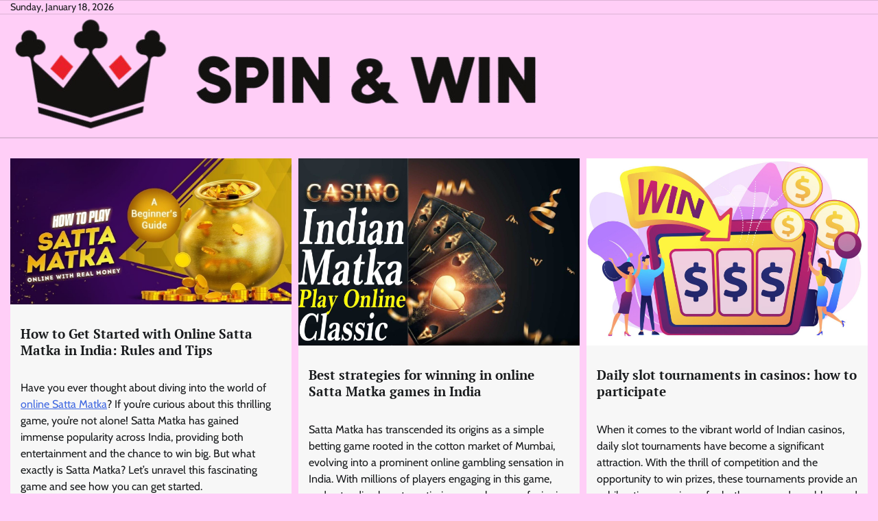

--- FILE ---
content_type: text/html; charset=UTF-8
request_url: https://fronto.co/
body_size: 9118
content:
<!doctype html>
<html lang="en-IN">
<head>
	<meta charset="UTF-8">
	<meta name="viewport" content="width=device-width, initial-scale=1">
	<link rel="profile" href="https://gmpg.org/xfn/11">

	<meta name='robots' content='index, follow, max-image-preview:large, max-snippet:-1, max-video-preview:-1' />
	<style>img:is([sizes="auto" i], [sizes^="auto," i]) { contain-intrinsic-size: 3000px 1500px }</style>
	
	<!-- This site is optimized with the Yoast SEO plugin v25.8 - https://yoast.com/wordpress/plugins/seo/ -->
	<title>Maximize Your Winnings: The Best High RTP Slot Machines in Indian Casinos</title>
	<meta name="description" content="Learn about high RTP slot machines in Indian casinos that offer the best chances for winning, maximizing your gaming experience and returns." />
	<link rel="canonical" href="https://fronto.co/" />
	<meta property="og:type" content="website" />
	<meta property="og:title" content="Maximize Your Winnings: The Best High RTP Slot Machines in Indian Casinos" />
	<meta property="og:description" content="Learn about high RTP slot machines in Indian casinos that offer the best chances for winning, maximizing your gaming experience and returns." />
	<meta property="og:url" content="https://fronto.co/" />
	<meta property="og:site_name" content="Spin &amp; Win" />
	<meta property="og:image" content="https://fronto.co/wp-content/uploads/logo.png" />
	<meta property="og:image:width" content="770" />
	<meta property="og:image:height" content="173" />
	<meta property="og:image:type" content="image/png" />
	<meta name="twitter:card" content="summary_large_image" />
	<script type="application/ld+json" class="yoast-schema-graph">{"@context":"https://schema.org","@graph":[{"@type":"CollectionPage","@id":"https://fronto.co/","url":"https://fronto.co/","name":"Maximize Your Winnings: The Best High RTP Slot Machines in Indian Casinos","isPartOf":{"@id":"https://fronto.co/#website"},"about":{"@id":"https://fronto.co/#organization"},"description":"Learn about high RTP slot machines in Indian casinos that offer the best chances for winning, maximizing your gaming experience and returns.","breadcrumb":{"@id":"https://fronto.co/#breadcrumb"},"inLanguage":"en-US"},{"@type":"BreadcrumbList","@id":"https://fronto.co/#breadcrumb","itemListElement":[{"@type":"ListItem","position":1,"name":"Home"}]},{"@type":"WebSite","@id":"https://fronto.co/#website","url":"https://fronto.co/","name":"Spin &amp; Win","description":"","publisher":{"@id":"https://fronto.co/#organization"},"potentialAction":[{"@type":"SearchAction","target":{"@type":"EntryPoint","urlTemplate":"https://fronto.co/?s={search_term_string}"},"query-input":{"@type":"PropertyValueSpecification","valueRequired":true,"valueName":"search_term_string"}}],"inLanguage":"en-US"},{"@type":"Organization","@id":"https://fronto.co/#organization","name":"Spin &amp; Win","url":"https://fronto.co/","logo":{"@type":"ImageObject","inLanguage":"en-US","@id":"https://fronto.co/#/schema/logo/image/","url":"https://fronto.co/wp-content/uploads/logo.png","contentUrl":"https://fronto.co/wp-content/uploads/logo.png","width":770,"height":173,"caption":"Spin &amp; Win"},"image":{"@id":"https://fronto.co/#/schema/logo/image/"}}]}</script>
	<!-- / Yoast SEO plugin. -->


<link rel="alternate" type="application/rss+xml" title="Spin &amp; Win &raquo; Feed" href="https://fronto.co/feed/" />
<link rel="alternate" type="application/rss+xml" title="Spin &amp; Win &raquo; Comments Feed" href="https://fronto.co/comments/feed/" />
<script>
window._wpemojiSettings = {"baseUrl":"https:\/\/s.w.org\/images\/core\/emoji\/15.0.3\/72x72\/","ext":".png","svgUrl":"https:\/\/s.w.org\/images\/core\/emoji\/15.0.3\/svg\/","svgExt":".svg","source":{"concatemoji":"https:\/\/fronto.co\/wp-includes\/js\/wp-emoji-release.min.js?ver=6.7.1"}};
/*! This file is auto-generated */
!function(i,n){var o,s,e;function c(e){try{var t={supportTests:e,timestamp:(new Date).valueOf()};sessionStorage.setItem(o,JSON.stringify(t))}catch(e){}}function p(e,t,n){e.clearRect(0,0,e.canvas.width,e.canvas.height),e.fillText(t,0,0);var t=new Uint32Array(e.getImageData(0,0,e.canvas.width,e.canvas.height).data),r=(e.clearRect(0,0,e.canvas.width,e.canvas.height),e.fillText(n,0,0),new Uint32Array(e.getImageData(0,0,e.canvas.width,e.canvas.height).data));return t.every(function(e,t){return e===r[t]})}function u(e,t,n){switch(t){case"flag":return n(e,"\ud83c\udff3\ufe0f\u200d\u26a7\ufe0f","\ud83c\udff3\ufe0f\u200b\u26a7\ufe0f")?!1:!n(e,"\ud83c\uddfa\ud83c\uddf3","\ud83c\uddfa\u200b\ud83c\uddf3")&&!n(e,"\ud83c\udff4\udb40\udc67\udb40\udc62\udb40\udc65\udb40\udc6e\udb40\udc67\udb40\udc7f","\ud83c\udff4\u200b\udb40\udc67\u200b\udb40\udc62\u200b\udb40\udc65\u200b\udb40\udc6e\u200b\udb40\udc67\u200b\udb40\udc7f");case"emoji":return!n(e,"\ud83d\udc26\u200d\u2b1b","\ud83d\udc26\u200b\u2b1b")}return!1}function f(e,t,n){var r="undefined"!=typeof WorkerGlobalScope&&self instanceof WorkerGlobalScope?new OffscreenCanvas(300,150):i.createElement("canvas"),a=r.getContext("2d",{willReadFrequently:!0}),o=(a.textBaseline="top",a.font="600 32px Arial",{});return e.forEach(function(e){o[e]=t(a,e,n)}),o}function t(e){var t=i.createElement("script");t.src=e,t.defer=!0,i.head.appendChild(t)}"undefined"!=typeof Promise&&(o="wpEmojiSettingsSupports",s=["flag","emoji"],n.supports={everything:!0,everythingExceptFlag:!0},e=new Promise(function(e){i.addEventListener("DOMContentLoaded",e,{once:!0})}),new Promise(function(t){var n=function(){try{var e=JSON.parse(sessionStorage.getItem(o));if("object"==typeof e&&"number"==typeof e.timestamp&&(new Date).valueOf()<e.timestamp+604800&&"object"==typeof e.supportTests)return e.supportTests}catch(e){}return null}();if(!n){if("undefined"!=typeof Worker&&"undefined"!=typeof OffscreenCanvas&&"undefined"!=typeof URL&&URL.createObjectURL&&"undefined"!=typeof Blob)try{var e="postMessage("+f.toString()+"("+[JSON.stringify(s),u.toString(),p.toString()].join(",")+"));",r=new Blob([e],{type:"text/javascript"}),a=new Worker(URL.createObjectURL(r),{name:"wpTestEmojiSupports"});return void(a.onmessage=function(e){c(n=e.data),a.terminate(),t(n)})}catch(e){}c(n=f(s,u,p))}t(n)}).then(function(e){for(var t in e)n.supports[t]=e[t],n.supports.everything=n.supports.everything&&n.supports[t],"flag"!==t&&(n.supports.everythingExceptFlag=n.supports.everythingExceptFlag&&n.supports[t]);n.supports.everythingExceptFlag=n.supports.everythingExceptFlag&&!n.supports.flag,n.DOMReady=!1,n.readyCallback=function(){n.DOMReady=!0}}).then(function(){return e}).then(function(){var e;n.supports.everything||(n.readyCallback(),(e=n.source||{}).concatemoji?t(e.concatemoji):e.wpemoji&&e.twemoji&&(t(e.twemoji),t(e.wpemoji)))}))}((window,document),window._wpemojiSettings);
</script>
<style id='wp-emoji-styles-inline-css'>

	img.wp-smiley, img.emoji {
		display: inline !important;
		border: none !important;
		box-shadow: none !important;
		height: 1em !important;
		width: 1em !important;
		margin: 0 0.07em !important;
		vertical-align: -0.1em !important;
		background: none !important;
		padding: 0 !important;
	}
</style>
<link rel='stylesheet' id='wp-block-library-css' href='https://fronto.co/wp-includes/css/dist/block-library/style.min.css?ver=6.7.1' media='all' />
<style id='wp-block-library-theme-inline-css'>
.wp-block-audio :where(figcaption){color:#555;font-size:13px;text-align:center}.is-dark-theme .wp-block-audio :where(figcaption){color:#ffffffa6}.wp-block-audio{margin:0 0 1em}.wp-block-code{border:1px solid #ccc;border-radius:4px;font-family:Menlo,Consolas,monaco,monospace;padding:.8em 1em}.wp-block-embed :where(figcaption){color:#555;font-size:13px;text-align:center}.is-dark-theme .wp-block-embed :where(figcaption){color:#ffffffa6}.wp-block-embed{margin:0 0 1em}.blocks-gallery-caption{color:#555;font-size:13px;text-align:center}.is-dark-theme .blocks-gallery-caption{color:#ffffffa6}:root :where(.wp-block-image figcaption){color:#555;font-size:13px;text-align:center}.is-dark-theme :root :where(.wp-block-image figcaption){color:#ffffffa6}.wp-block-image{margin:0 0 1em}.wp-block-pullquote{border-bottom:4px solid;border-top:4px solid;color:currentColor;margin-bottom:1.75em}.wp-block-pullquote cite,.wp-block-pullquote footer,.wp-block-pullquote__citation{color:currentColor;font-size:.8125em;font-style:normal;text-transform:uppercase}.wp-block-quote{border-left:.25em solid;margin:0 0 1.75em;padding-left:1em}.wp-block-quote cite,.wp-block-quote footer{color:currentColor;font-size:.8125em;font-style:normal;position:relative}.wp-block-quote:where(.has-text-align-right){border-left:none;border-right:.25em solid;padding-left:0;padding-right:1em}.wp-block-quote:where(.has-text-align-center){border:none;padding-left:0}.wp-block-quote.is-large,.wp-block-quote.is-style-large,.wp-block-quote:where(.is-style-plain){border:none}.wp-block-search .wp-block-search__label{font-weight:700}.wp-block-search__button{border:1px solid #ccc;padding:.375em .625em}:where(.wp-block-group.has-background){padding:1.25em 2.375em}.wp-block-separator.has-css-opacity{opacity:.4}.wp-block-separator{border:none;border-bottom:2px solid;margin-left:auto;margin-right:auto}.wp-block-separator.has-alpha-channel-opacity{opacity:1}.wp-block-separator:not(.is-style-wide):not(.is-style-dots){width:100px}.wp-block-separator.has-background:not(.is-style-dots){border-bottom:none;height:1px}.wp-block-separator.has-background:not(.is-style-wide):not(.is-style-dots){height:2px}.wp-block-table{margin:0 0 1em}.wp-block-table td,.wp-block-table th{word-break:normal}.wp-block-table :where(figcaption){color:#555;font-size:13px;text-align:center}.is-dark-theme .wp-block-table :where(figcaption){color:#ffffffa6}.wp-block-video :where(figcaption){color:#555;font-size:13px;text-align:center}.is-dark-theme .wp-block-video :where(figcaption){color:#ffffffa6}.wp-block-video{margin:0 0 1em}:root :where(.wp-block-template-part.has-background){margin-bottom:0;margin-top:0;padding:1.25em 2.375em}
</style>
<style id='classic-theme-styles-inline-css'>
/*! This file is auto-generated */
.wp-block-button__link{color:#fff;background-color:#32373c;border-radius:9999px;box-shadow:none;text-decoration:none;padding:calc(.667em + 2px) calc(1.333em + 2px);font-size:1.125em}.wp-block-file__button{background:#32373c;color:#fff;text-decoration:none}
</style>
<style id='global-styles-inline-css'>
:root{--wp--preset--aspect-ratio--square: 1;--wp--preset--aspect-ratio--4-3: 4/3;--wp--preset--aspect-ratio--3-4: 3/4;--wp--preset--aspect-ratio--3-2: 3/2;--wp--preset--aspect-ratio--2-3: 2/3;--wp--preset--aspect-ratio--16-9: 16/9;--wp--preset--aspect-ratio--9-16: 9/16;--wp--preset--color--black: #000000;--wp--preset--color--cyan-bluish-gray: #abb8c3;--wp--preset--color--white: #ffffff;--wp--preset--color--pale-pink: #f78da7;--wp--preset--color--vivid-red: #cf2e2e;--wp--preset--color--luminous-vivid-orange: #ff6900;--wp--preset--color--luminous-vivid-amber: #fcb900;--wp--preset--color--light-green-cyan: #7bdcb5;--wp--preset--color--vivid-green-cyan: #00d084;--wp--preset--color--pale-cyan-blue: #8ed1fc;--wp--preset--color--vivid-cyan-blue: #0693e3;--wp--preset--color--vivid-purple: #9b51e0;--wp--preset--gradient--vivid-cyan-blue-to-vivid-purple: linear-gradient(135deg,rgba(6,147,227,1) 0%,rgb(155,81,224) 100%);--wp--preset--gradient--light-green-cyan-to-vivid-green-cyan: linear-gradient(135deg,rgb(122,220,180) 0%,rgb(0,208,130) 100%);--wp--preset--gradient--luminous-vivid-amber-to-luminous-vivid-orange: linear-gradient(135deg,rgba(252,185,0,1) 0%,rgba(255,105,0,1) 100%);--wp--preset--gradient--luminous-vivid-orange-to-vivid-red: linear-gradient(135deg,rgba(255,105,0,1) 0%,rgb(207,46,46) 100%);--wp--preset--gradient--very-light-gray-to-cyan-bluish-gray: linear-gradient(135deg,rgb(238,238,238) 0%,rgb(169,184,195) 100%);--wp--preset--gradient--cool-to-warm-spectrum: linear-gradient(135deg,rgb(74,234,220) 0%,rgb(151,120,209) 20%,rgb(207,42,186) 40%,rgb(238,44,130) 60%,rgb(251,105,98) 80%,rgb(254,248,76) 100%);--wp--preset--gradient--blush-light-purple: linear-gradient(135deg,rgb(255,206,236) 0%,rgb(152,150,240) 100%);--wp--preset--gradient--blush-bordeaux: linear-gradient(135deg,rgb(254,205,165) 0%,rgb(254,45,45) 50%,rgb(107,0,62) 100%);--wp--preset--gradient--luminous-dusk: linear-gradient(135deg,rgb(255,203,112) 0%,rgb(199,81,192) 50%,rgb(65,88,208) 100%);--wp--preset--gradient--pale-ocean: linear-gradient(135deg,rgb(255,245,203) 0%,rgb(182,227,212) 50%,rgb(51,167,181) 100%);--wp--preset--gradient--electric-grass: linear-gradient(135deg,rgb(202,248,128) 0%,rgb(113,206,126) 100%);--wp--preset--gradient--midnight: linear-gradient(135deg,rgb(2,3,129) 0%,rgb(40,116,252) 100%);--wp--preset--font-size--small: 12px;--wp--preset--font-size--medium: 20px;--wp--preset--font-size--large: 36px;--wp--preset--font-size--x-large: 42px;--wp--preset--font-size--regular: 16px;--wp--preset--font-size--larger: 36px;--wp--preset--font-size--huge: 48px;--wp--preset--spacing--20: 0.44rem;--wp--preset--spacing--30: 0.67rem;--wp--preset--spacing--40: 1rem;--wp--preset--spacing--50: 1.5rem;--wp--preset--spacing--60: 2.25rem;--wp--preset--spacing--70: 3.38rem;--wp--preset--spacing--80: 5.06rem;--wp--preset--shadow--natural: 6px 6px 9px rgba(0, 0, 0, 0.2);--wp--preset--shadow--deep: 12px 12px 50px rgba(0, 0, 0, 0.4);--wp--preset--shadow--sharp: 6px 6px 0px rgba(0, 0, 0, 0.2);--wp--preset--shadow--outlined: 6px 6px 0px -3px rgba(255, 255, 255, 1), 6px 6px rgba(0, 0, 0, 1);--wp--preset--shadow--crisp: 6px 6px 0px rgba(0, 0, 0, 1);}:where(.is-layout-flex){gap: 0.5em;}:where(.is-layout-grid){gap: 0.5em;}body .is-layout-flex{display: flex;}.is-layout-flex{flex-wrap: wrap;align-items: center;}.is-layout-flex > :is(*, div){margin: 0;}body .is-layout-grid{display: grid;}.is-layout-grid > :is(*, div){margin: 0;}:where(.wp-block-columns.is-layout-flex){gap: 2em;}:where(.wp-block-columns.is-layout-grid){gap: 2em;}:where(.wp-block-post-template.is-layout-flex){gap: 1.25em;}:where(.wp-block-post-template.is-layout-grid){gap: 1.25em;}.has-black-color{color: var(--wp--preset--color--black) !important;}.has-cyan-bluish-gray-color{color: var(--wp--preset--color--cyan-bluish-gray) !important;}.has-white-color{color: var(--wp--preset--color--white) !important;}.has-pale-pink-color{color: var(--wp--preset--color--pale-pink) !important;}.has-vivid-red-color{color: var(--wp--preset--color--vivid-red) !important;}.has-luminous-vivid-orange-color{color: var(--wp--preset--color--luminous-vivid-orange) !important;}.has-luminous-vivid-amber-color{color: var(--wp--preset--color--luminous-vivid-amber) !important;}.has-light-green-cyan-color{color: var(--wp--preset--color--light-green-cyan) !important;}.has-vivid-green-cyan-color{color: var(--wp--preset--color--vivid-green-cyan) !important;}.has-pale-cyan-blue-color{color: var(--wp--preset--color--pale-cyan-blue) !important;}.has-vivid-cyan-blue-color{color: var(--wp--preset--color--vivid-cyan-blue) !important;}.has-vivid-purple-color{color: var(--wp--preset--color--vivid-purple) !important;}.has-black-background-color{background-color: var(--wp--preset--color--black) !important;}.has-cyan-bluish-gray-background-color{background-color: var(--wp--preset--color--cyan-bluish-gray) !important;}.has-white-background-color{background-color: var(--wp--preset--color--white) !important;}.has-pale-pink-background-color{background-color: var(--wp--preset--color--pale-pink) !important;}.has-vivid-red-background-color{background-color: var(--wp--preset--color--vivid-red) !important;}.has-luminous-vivid-orange-background-color{background-color: var(--wp--preset--color--luminous-vivid-orange) !important;}.has-luminous-vivid-amber-background-color{background-color: var(--wp--preset--color--luminous-vivid-amber) !important;}.has-light-green-cyan-background-color{background-color: var(--wp--preset--color--light-green-cyan) !important;}.has-vivid-green-cyan-background-color{background-color: var(--wp--preset--color--vivid-green-cyan) !important;}.has-pale-cyan-blue-background-color{background-color: var(--wp--preset--color--pale-cyan-blue) !important;}.has-vivid-cyan-blue-background-color{background-color: var(--wp--preset--color--vivid-cyan-blue) !important;}.has-vivid-purple-background-color{background-color: var(--wp--preset--color--vivid-purple) !important;}.has-black-border-color{border-color: var(--wp--preset--color--black) !important;}.has-cyan-bluish-gray-border-color{border-color: var(--wp--preset--color--cyan-bluish-gray) !important;}.has-white-border-color{border-color: var(--wp--preset--color--white) !important;}.has-pale-pink-border-color{border-color: var(--wp--preset--color--pale-pink) !important;}.has-vivid-red-border-color{border-color: var(--wp--preset--color--vivid-red) !important;}.has-luminous-vivid-orange-border-color{border-color: var(--wp--preset--color--luminous-vivid-orange) !important;}.has-luminous-vivid-amber-border-color{border-color: var(--wp--preset--color--luminous-vivid-amber) !important;}.has-light-green-cyan-border-color{border-color: var(--wp--preset--color--light-green-cyan) !important;}.has-vivid-green-cyan-border-color{border-color: var(--wp--preset--color--vivid-green-cyan) !important;}.has-pale-cyan-blue-border-color{border-color: var(--wp--preset--color--pale-cyan-blue) !important;}.has-vivid-cyan-blue-border-color{border-color: var(--wp--preset--color--vivid-cyan-blue) !important;}.has-vivid-purple-border-color{border-color: var(--wp--preset--color--vivid-purple) !important;}.has-vivid-cyan-blue-to-vivid-purple-gradient-background{background: var(--wp--preset--gradient--vivid-cyan-blue-to-vivid-purple) !important;}.has-light-green-cyan-to-vivid-green-cyan-gradient-background{background: var(--wp--preset--gradient--light-green-cyan-to-vivid-green-cyan) !important;}.has-luminous-vivid-amber-to-luminous-vivid-orange-gradient-background{background: var(--wp--preset--gradient--luminous-vivid-amber-to-luminous-vivid-orange) !important;}.has-luminous-vivid-orange-to-vivid-red-gradient-background{background: var(--wp--preset--gradient--luminous-vivid-orange-to-vivid-red) !important;}.has-very-light-gray-to-cyan-bluish-gray-gradient-background{background: var(--wp--preset--gradient--very-light-gray-to-cyan-bluish-gray) !important;}.has-cool-to-warm-spectrum-gradient-background{background: var(--wp--preset--gradient--cool-to-warm-spectrum) !important;}.has-blush-light-purple-gradient-background{background: var(--wp--preset--gradient--blush-light-purple) !important;}.has-blush-bordeaux-gradient-background{background: var(--wp--preset--gradient--blush-bordeaux) !important;}.has-luminous-dusk-gradient-background{background: var(--wp--preset--gradient--luminous-dusk) !important;}.has-pale-ocean-gradient-background{background: var(--wp--preset--gradient--pale-ocean) !important;}.has-electric-grass-gradient-background{background: var(--wp--preset--gradient--electric-grass) !important;}.has-midnight-gradient-background{background: var(--wp--preset--gradient--midnight) !important;}.has-small-font-size{font-size: var(--wp--preset--font-size--small) !important;}.has-medium-font-size{font-size: var(--wp--preset--font-size--medium) !important;}.has-large-font-size{font-size: var(--wp--preset--font-size--large) !important;}.has-x-large-font-size{font-size: var(--wp--preset--font-size--x-large) !important;}
:where(.wp-block-post-template.is-layout-flex){gap: 1.25em;}:where(.wp-block-post-template.is-layout-grid){gap: 1.25em;}
:where(.wp-block-columns.is-layout-flex){gap: 2em;}:where(.wp-block-columns.is-layout-grid){gap: 2em;}
:root :where(.wp-block-pullquote){font-size: 1.5em;line-height: 1.6;}
</style>
<link rel='stylesheet' id='fact-news-fonts-css' href='https://fronto.co/wp-content/fonts/09a37f36a7852935a51ae566c61a257c.css' media='all' />
<link rel='stylesheet' id='fact-news-slick-style-css' href='https://fronto.co/wp-content/themes/fact-news/assets/css/slick.min.css?ver=1.8.0' media='all' />
<link rel='stylesheet' id='fact-news-fontawesome-style-css' href='https://fronto.co/wp-content/themes/fact-news/assets/css/fontawesome.min.css?ver=1.8.0' media='all' />
<link rel='stylesheet' id='fact-news-endless-river-style-css' href='https://fronto.co/wp-content/themes/fact-news/assets/css/endless-river.min.css?ver=1.8.0' media='all' />
<link rel='stylesheet' id='fact-news-blocks-style-css' href='https://fronto.co/wp-content/themes/fact-news/assets/css/blocks.min.css?ver=6.7.1' media='all' />
<link rel='stylesheet' id='fact-news-style-css' href='https://fronto.co/wp-content/themes/fact-news/style.css?ver=1.0.1' media='all' />
<script src="https://fronto.co/wp-includes/js/jquery/jquery.min.js?ver=3.7.1" id="jquery-core-js"></script>
<script src="https://fronto.co/wp-includes/js/jquery/jquery-migrate.min.js?ver=3.4.1" id="jquery-migrate-js"></script>
<link rel="https://api.w.org/" href="https://fronto.co/wp-json/" /><link rel="EditURI" type="application/rsd+xml" title="RSD" href="https://fronto.co/xmlrpc.php?rsd" />
<meta name="generator" content="WordPress 6.7.1" />

<style type="text/css" id="breadcrumb-trail-css">.trail-items li:not(:last-child):after {content: "/";}</style>
	<style type="text/css">

		/* Site title */
		.site-title a{
			color: #ff9516;
		}
		/* End Site title */

		/*Typography CSS*/

		
		
		
		
		/*End Typography CSS*/

	</style>

	<style id="custom-background-css">
body.custom-background { background-color: #ffcef7; }
</style>
	<link rel="icon" href="https://fronto.co/wp-content/uploads/icon-150x150.png" sizes="32x32" />
<link rel="icon" href="https://fronto.co/wp-content/uploads/icon.png" sizes="192x192" />
<link rel="apple-touch-icon" href="https://fronto.co/wp-content/uploads/icon.png" />
<meta name="msapplication-TileImage" content="https://fronto.co/wp-content/uploads/icon.png" />
</head>

<body class="home blog custom-background wp-custom-logo wp-embed-responsive hfeed no-sidebar fact-news section-header-5 light-mode">
		<div id="page" class="site">
		<a class="skip-link screen-reader-text" href="#primary-content">Skip to content</a>

		<div id="loader">
			<div class="loader-container">
				<div id="preloader">
					<div class="pre-loader-5"></div>
				</div>
			</div>
		</div><!-- #loader -->

		<header id="masthead" class="site-header">
							<div class="top-header">
					<div class="theme-wrapper">
						<div class="top-header-wrap">
							<div class="left-side">
								<div class="top-info">
									Sunday, January 18, 2026								</div>
							</div>

							<div class="right-side">
								<div class="top-menu">
																	</div>
							</div>
						</div>
					</div>
				</div>
						<div class="middle-header " style="background-image: url('')">
				<div class="theme-wrapper">
					<div class="middle-header-wrap">

						<div class="site-branding">
															<div class="site-logo">
									<a href="https://fronto.co/" class="custom-logo-link" rel="home" aria-current="page"><img width="770" height="173" src="https://fronto.co/wp-content/uploads/logo.png" class="custom-logo" alt="Spin &amp; Win" decoding="async" fetchpriority="high" srcset="https://fronto.co/wp-content/uploads/logo.png 770w, https://fronto.co/wp-content/uploads/logo-300x67.png 300w, https://fronto.co/wp-content/uploads/logo-768x173.png 768w" sizes="(max-width: 770px) 100vw, 770px" /></a>								</div>
													</div><!-- .site-branding -->

					<div class="social-icons">
											</div>
					
				</div>
			</div>
		</div>
		<div class="header-outer-wrapper">
			<div class="adore-header">
				<div class="theme-wrapper">
					<div class="header-wrapper">

						<div class="header-nav-search">
							<div class="header-navigation">
								<nav id="site-navigation" class="main-navigation">
									<button class="menu-toggle" aria-controls="primary-menu" aria-expanded="false">
										<span></span>
										<span></span>
										<span></span>
									</button>
																	</nav><!-- #site-navigation -->
							</div>

							
							<div class="header-end">
							
								<div class="navigation-search">
									<div class="navigation-search-wrap">
										<a href="#" title="Search" class="navigation-search-icon">
											<i class="fa fa-search"></i>
										</a>
										<div class="navigation-search-form">
											<form role="search" method="get" class="search-form" action="https://fronto.co/">
				<label>
					<span class="screen-reader-text">Search for:</span>
					<input type="search" class="search-field" placeholder="Search &hellip;" value="" name="s" />
				</label>
				<input type="submit" class="search-submit" value="Search" />
			</form>										</div>
									</div>
								</div>
							</div>
						</div>
					</div>
				</div>
			</div>
		</div>
	</header><!-- #masthead -->

	<div id="primary-content" class="primary-content">

		
			<div id="content" class="site-content theme-wrapper">
				<div class="theme-wrap">

				
<main id="primary" class="site-main">

	
		
		
		<div class="theme-archive-layout grid-layout grid-layout grid-column-3">

			
<article id="post-39" class="post-39 post type-post status-publish format-standard has-post-thumbnail hentry category-blog">
	<div class="post-item post-grid">
		<div class="post-item-image">
			
			<a class="post-thumbnail" href="https://fronto.co/how-to-get-started-with-online-satta-matka-in-india-rules-and-tips/" aria-hidden="true" tabindex="-1">
				<img width="1164" height="605" src="https://fronto.co/wp-content/uploads/How-to-Get-Started-with-Online-Satta-Matka-in-India.jpg" class="attachment-post-thumbnail size-post-thumbnail wp-post-image" alt="How to Get Started with Online Satta Matka in India: Rules and Tips" decoding="async" srcset="https://fronto.co/wp-content/uploads/How-to-Get-Started-with-Online-Satta-Matka-in-India.jpg 1164w, https://fronto.co/wp-content/uploads/How-to-Get-Started-with-Online-Satta-Matka-in-India-300x156.jpg 300w, https://fronto.co/wp-content/uploads/How-to-Get-Started-with-Online-Satta-Matka-in-India-1024x532.jpg 1024w, https://fronto.co/wp-content/uploads/How-to-Get-Started-with-Online-Satta-Matka-in-India-768x399.jpg 768w" sizes="(max-width: 1164px) 100vw, 1164px" />			</a>

					</div>
		<div class="post-item-content">
						<h2 class="entry-title"><a href="https://fronto.co/how-to-get-started-with-online-satta-matka-in-india-rules-and-tips/" rel="bookmark">How to Get Started with Online Satta Matka in India: Rules and Tips</a></h2>				<ul class="entry-meta">
													
				</ul>
						<div class="post-content">
				<p>Have you ever thought about diving into the world of <a href="https://www.my10cric.com/casino/slots/satta-matka-express/">online Satta Matka</a>? If you’re curious about this thrilling game, you’re not alone! Satta Matka has gained immense popularity across India, providing both entertainment and the chance to win big. But what exactly is Satta Matka? Let’s unravel this fascinating game and see how you can get started.</p>
			</div><!-- post-content -->
		</div>
	</div>
</article><!-- #post-39 -->

<article id="post-23" class="post-23 post type-post status-publish format-standard has-post-thumbnail hentry category-blog">
	<div class="post-item post-grid">
		<div class="post-item-image">
			
			<a class="post-thumbnail" href="https://fronto.co/best-strategies-for-winning-in-online-satta-matka-games-in-india/" aria-hidden="true" tabindex="-1">
				<img width="2000" height="1333" src="https://fronto.co/wp-content/uploads/50880661302_145ba8b3b3_o.jpg" class="attachment-post-thumbnail size-post-thumbnail wp-post-image" alt="Best strategies for winning in online Satta Matka games in India" decoding="async" srcset="https://fronto.co/wp-content/uploads/50880661302_145ba8b3b3_o.jpg 2000w, https://fronto.co/wp-content/uploads/50880661302_145ba8b3b3_o-300x200.jpg 300w, https://fronto.co/wp-content/uploads/50880661302_145ba8b3b3_o-1024x682.jpg 1024w, https://fronto.co/wp-content/uploads/50880661302_145ba8b3b3_o-768x512.jpg 768w, https://fronto.co/wp-content/uploads/50880661302_145ba8b3b3_o-1536x1024.jpg 1536w" sizes="(max-width: 2000px) 100vw, 2000px" />			</a>

					</div>
		<div class="post-item-content">
						<h2 class="entry-title"><a href="https://fronto.co/best-strategies-for-winning-in-online-satta-matka-games-in-india/" rel="bookmark">Best strategies for winning in online Satta Matka games in India</a></h2>				<ul class="entry-meta">
													
				</ul>
						<div class="post-content">
				<p>Satta Matka has transcended its origins as a simple betting game rooted in the cotton market of Mumbai, evolving into a prominent online gambling sensation in India. With millions of players engaging in this game, understanding how to optimize your chances of winning is crucial. This article delves deep into [&hellip;]</p>
			</div><!-- post-content -->
		</div>
	</div>
</article><!-- #post-23 -->

<article id="post-20" class="post-20 post type-post status-publish format-standard has-post-thumbnail hentry category-blog">
	<div class="post-item post-grid">
		<div class="post-item-image">
			
			<a class="post-thumbnail" href="https://fronto.co/daily-slot-tournaments-in-casinos-how-to-participate/" aria-hidden="true" tabindex="-1">
				<img width="2000" height="1333" src="https://fronto.co/wp-content/uploads/10782488_19198038.jpg" class="attachment-post-thumbnail size-post-thumbnail wp-post-image" alt="Daily slot tournaments in casinos: how to participate" decoding="async" srcset="https://fronto.co/wp-content/uploads/10782488_19198038.jpg 2000w, https://fronto.co/wp-content/uploads/10782488_19198038-300x200.jpg 300w, https://fronto.co/wp-content/uploads/10782488_19198038-1024x682.jpg 1024w, https://fronto.co/wp-content/uploads/10782488_19198038-768x512.jpg 768w, https://fronto.co/wp-content/uploads/10782488_19198038-1536x1024.jpg 1536w" sizes="(max-width: 2000px) 100vw, 2000px" />			</a>

					</div>
		<div class="post-item-content">
						<h2 class="entry-title"><a href="https://fronto.co/daily-slot-tournaments-in-casinos-how-to-participate/" rel="bookmark">Daily slot tournaments in casinos: how to participate</a></h2>				<ul class="entry-meta">
													
				</ul>
						<div class="post-content">
				<p>When it comes to the vibrant world of Indian casinos, daily slot tournaments have become a significant attraction. With the thrill of competition and the opportunity to win prizes, these tournaments provide an exhilarating experience for both seasoned gamblers and casual players. Whether you are a fan of spinning reels [&hellip;]</p>
			</div><!-- post-content -->
		</div>
	</div>
</article><!-- #post-20 -->

<article id="post-17" class="post-17 post type-post status-publish format-standard has-post-thumbnail hentry category-blog">
	<div class="post-item post-grid">
		<div class="post-item-image">
			
			<a class="post-thumbnail" href="https://fronto.co/slot-machines-with-the-highest-rtp-in-casinos/" aria-hidden="true" tabindex="-1">
				<img width="1920" height="1280" src="https://fronto.co/wp-content/uploads/What-is-RTP_no-text.jpg" class="attachment-post-thumbnail size-post-thumbnail wp-post-image" alt="Slot machines with the highest RTP in casinos" decoding="async" loading="lazy" srcset="https://fronto.co/wp-content/uploads/What-is-RTP_no-text.jpg 1920w, https://fronto.co/wp-content/uploads/What-is-RTP_no-text-300x200.jpg 300w, https://fronto.co/wp-content/uploads/What-is-RTP_no-text-1024x683.jpg 1024w, https://fronto.co/wp-content/uploads/What-is-RTP_no-text-768x512.jpg 768w, https://fronto.co/wp-content/uploads/What-is-RTP_no-text-1536x1024.jpg 1536w" sizes="auto, (max-width: 1920px) 100vw, 1920px" />			</a>

					</div>
		<div class="post-item-content">
						<h2 class="entry-title"><a href="https://fronto.co/slot-machines-with-the-highest-rtp-in-casinos/" rel="bookmark">Slot machines with the highest RTP in casinos</a></h2>				<ul class="entry-meta">
													
				</ul>
						<div class="post-content">
				<p>Slot machines are a staple in Indian casinos, offering excitement, entertainment, and the potential for big wins. With their colorful designs and thrilling gameplay, they attract both seasoned gamblers and newcomers alike. One of the most critical factors to consider when playing slots is the RTP (Return to Player) percentage. [&hellip;]</p>
			</div><!-- post-content -->
		</div>
	</div>
</article><!-- #post-17 -->

<article id="post-14" class="post-14 post type-post status-publish format-standard has-post-thumbnail hentry category-blog">
	<div class="post-item post-grid">
		<div class="post-item-image">
			
			<a class="post-thumbnail" href="https://fronto.co/are-bonuses-available-only-to-new-players-in-online-casinos/" aria-hidden="true" tabindex="-1">
				<img width="2000" height="1333" src="https://fronto.co/wp-content/uploads/9457516_35659.jpg" class="attachment-post-thumbnail size-post-thumbnail wp-post-image" alt="Are bonuses available only to new players in online casinos?" decoding="async" loading="lazy" srcset="https://fronto.co/wp-content/uploads/9457516_35659.jpg 2000w, https://fronto.co/wp-content/uploads/9457516_35659-300x200.jpg 300w, https://fronto.co/wp-content/uploads/9457516_35659-1024x682.jpg 1024w, https://fronto.co/wp-content/uploads/9457516_35659-768x512.jpg 768w, https://fronto.co/wp-content/uploads/9457516_35659-1536x1024.jpg 1536w" sizes="auto, (max-width: 2000px) 100vw, 2000px" />			</a>

					</div>
		<div class="post-item-content">
						<h2 class="entry-title"><a href="https://fronto.co/are-bonuses-available-only-to-new-players-in-online-casinos/" rel="bookmark">Are bonuses available only to new players in online casinos?</a></h2>				<ul class="entry-meta">
													
				</ul>
						<div class="post-content">
				<p>Online casinos in India have become incredibly popular over the past decade, offering a variety of games, secure payment methods, and lucrative bonuses. A common question that arises among players, both new and experienced, is whether bonuses are exclusively available to new players. While new players often receive welcome bonuses, [&hellip;]</p>
			</div><!-- post-content -->
		</div>
	</div>
</article><!-- #post-14 -->

<article id="post-11" class="post-11 post type-post status-publish format-standard has-post-thumbnail hentry category-blog">
	<div class="post-item post-grid">
		<div class="post-item-image">
			
			<a class="post-thumbnail" href="https://fronto.co/what-is-a-progressive-jackpot-in-casino-slots/" aria-hidden="true" tabindex="-1">
				<img width="1920" height="1280" src="https://fronto.co/wp-content/uploads/progressive_jackpot_v3f6ok.jpg" class="attachment-post-thumbnail size-post-thumbnail wp-post-image" alt="What is a progressive jackpot in casino slots?" decoding="async" loading="lazy" srcset="https://fronto.co/wp-content/uploads/progressive_jackpot_v3f6ok.jpg 1920w, https://fronto.co/wp-content/uploads/progressive_jackpot_v3f6ok-300x200.jpg 300w, https://fronto.co/wp-content/uploads/progressive_jackpot_v3f6ok-1024x683.jpg 1024w, https://fronto.co/wp-content/uploads/progressive_jackpot_v3f6ok-768x512.jpg 768w, https://fronto.co/wp-content/uploads/progressive_jackpot_v3f6ok-1536x1024.jpg 1536w" sizes="auto, (max-width: 1920px) 100vw, 1920px" />			</a>

					</div>
		<div class="post-item-content">
						<h2 class="entry-title"><a href="https://fronto.co/what-is-a-progressive-jackpot-in-casino-slots/" rel="bookmark">What is a progressive jackpot in casino slots?</a></h2>				<ul class="entry-meta">
													
				</ul>
						<div class="post-content">
				<p>Indian casinos are bustling hubs of excitement, and slot machines are one of the biggest attractions. Among the various slot games available, progressive jackpot slots stand out for their potential to offer life-changing payouts. But what exactly is a progressive jackpot, and how does it differ from standard slot machines? [&hellip;]</p>
			</div><!-- post-content -->
		</div>
	</div>
</article><!-- #post-11 -->

<article id="post-8" class="post-8 post type-post status-publish format-standard has-post-thumbnail hentry category-blog">
	<div class="post-item post-grid">
		<div class="post-item-image">
			
			<a class="post-thumbnail" href="https://fronto.co/how-to-choose-a-slot-with-the-best-winning-chances-in-casinos/" aria-hidden="true" tabindex="-1">
				<img width="1920" height="1280" src="https://fronto.co/wp-content/uploads/40203801_8806512.jpg" class="attachment-post-thumbnail size-post-thumbnail wp-post-image" alt="How to choose a slot with the best winning chances in casinos?" decoding="async" loading="lazy" srcset="https://fronto.co/wp-content/uploads/40203801_8806512.jpg 1920w, https://fronto.co/wp-content/uploads/40203801_8806512-300x200.jpg 300w, https://fronto.co/wp-content/uploads/40203801_8806512-1024x683.jpg 1024w, https://fronto.co/wp-content/uploads/40203801_8806512-768x512.jpg 768w, https://fronto.co/wp-content/uploads/40203801_8806512-1536x1024.jpg 1536w" sizes="auto, (max-width: 1920px) 100vw, 1920px" />			</a>

					</div>
		<div class="post-item-content">
						<h2 class="entry-title"><a href="https://fronto.co/how-to-choose-a-slot-with-the-best-winning-chances-in-casinos/" rel="bookmark">How to choose a slot with the best winning chances in casinos?</a></h2>				<ul class="entry-meta">
													
				</ul>
						<div class="post-content">
				<p>When visiting an Indian casino, the flashing lights and sound effects of slot machines are impossible to ignore. They’re fun, fast-paced, and potentially rewarding, but with hundreds of options, how do you pick the best slot with the highest chances of winning? This guide will help you make smarter decisions [&hellip;]</p>
			</div><!-- post-content -->
		</div>
	</div>
</article><!-- #post-8 -->
		</div>
			
</main><!-- #main -->


</div>

</div>
</div><!-- #content -->


<footer id="colophon" class="site-footer">
	<div class="bottom-footer">
	<div class="theme-wrapper">
		<div class="bottom-footer-info">
			<div class="site-info">
			
			</div><!-- .site-info -->
		</div>
	</div>
</div>

</footer><!-- #colophon -->

	<a href="#" id="scroll-to-top" class="fact-news-scroll-to-top"><i class="fas fa-chevron-up"></i></a>		

</div><!-- #page -->

<script src="https://fronto.co/wp-content/themes/fact-news/assets/js/navigation.min.js?ver=1.0.1" id="fact-news-navigation-js"></script>
<script src="https://fronto.co/wp-content/themes/fact-news/assets/js/slick.min.js?ver=1.8.0" id="fact-news-slick-script-js"></script>
<script src="https://fronto.co/wp-content/themes/fact-news/assets/js/endless-river.min.js?ver=1.8.0" id="fact-news-endless-river-script-js"></script>
<script src="https://fronto.co/wp-content/themes/fact-news/assets/js/custom.min.js?ver=1.0.1" id="fact-news-custom-script-js"></script>

<script defer src="https://static.cloudflareinsights.com/beacon.min.js/vcd15cbe7772f49c399c6a5babf22c1241717689176015" integrity="sha512-ZpsOmlRQV6y907TI0dKBHq9Md29nnaEIPlkf84rnaERnq6zvWvPUqr2ft8M1aS28oN72PdrCzSjY4U6VaAw1EQ==" data-cf-beacon='{"version":"2024.11.0","token":"70b8c8a524504b6cb11e5f3044babd66","r":1,"server_timing":{"name":{"cfCacheStatus":true,"cfEdge":true,"cfExtPri":true,"cfL4":true,"cfOrigin":true,"cfSpeedBrain":true},"location_startswith":null}}' crossorigin="anonymous"></script>
</body>
</html>
